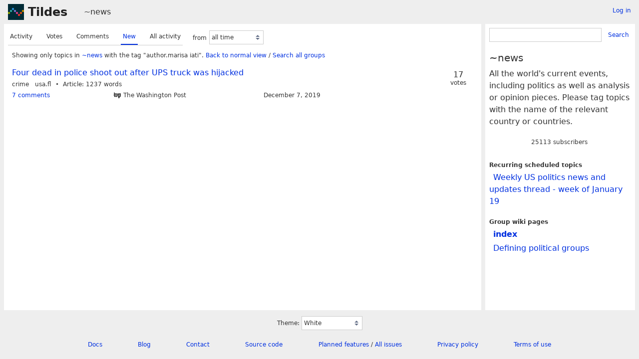

--- FILE ---
content_type: text/html; charset=UTF-8
request_url: https://tildes.net/~news?tag=author.marisa_iati&order=new
body_size: 2821
content:



<!DOCTYPE html>
<html lang="en">
<head>
  <meta charset="UTF-8">
  <meta name="viewport" content="width=device-width, initial-scale=1">
  <meta name="intercoolerjs:use-data-prefix" content="true">
  <meta name="csrftoken" content="084aad2ed432245d4b90291463609a129a4f49267279d487bd2a4a647a35837b">

  <meta property="og:image" content="https://tildes.net/images/tildes-logo-144x144.png">
  <meta property="og:site_name" content="Tildes">
  <meta property="og:type" content="website">
  <meta property="og:title" content="Topics in ~news">
  <meta property="og:description" content="Tildes: a non-profit community site">


  <link rel="stylesheet" href="/css/tildes.css?43f99342">
  <link rel="stylesheet" href="/css/site-icons.css?8b08a38a">

  <link rel="icon" type="image/png" href="/favicon-16x16.png" sizes="16x16">
  <link rel="icon" type="image/png" href="/favicon-32x32.png" sizes="32x32">
  <link rel="apple-touch-icon" sizes="180x180" href="/apple-touch-icon.png">
  <link rel="manifest" href="/manifest.json">
  <link rel="mask-icon" href="/safari-pinned-tab.svg" color="#002b36">
  <meta name="apple-mobile-web-app-title" content="Tildes">
  <meta name="application-name" content="Tildes">
  <meta name="msapplication-TileColor" content="#002b36">

  <link href="/~news/topics.atom?tag=author.marisa_iati&amp;order=new" type="application/atom+xml" rel="alternate" title="Topics Atom feed" />
  <link href="/~news/topics.rss?tag=author.marisa_iati&amp;order=new" type="application/rss+xml" rel="alternate" title="Topics RSS feed" />

  <title>Topics in ~news - Tildes</title>

</head>

  <body class="theme-white">

<header id="site-header" data-js-hide-sidebar-if-open>
  <a class="site-header-logo" href="/">Tildes</a>
  <button
    class="btn btn-sm btn-link site-header-sidebar-button
    "
    data-js-sidebar-toggle
  >Sidebar</button>

  <div class="site-header-context">    <a href="/~news"
  >~news</a>
</div>

    <div class="logged-in-user-info">
      <a class="text-small link-no-visited-color"
          href="/login?from_url=%2F~news%3Ftag%3Dauthor.marisa_iati%26order%3Dnew"
      >Log in</a>
  </div>

</header>

<main class="" data-js-hide-sidebar-if-open>





<div class="listing-options">
  <menu class="tab tab-listing-order">
        <li class="tab-item">

      <a href="https://tildes.net/~news?tag=author.marisa_iati&amp;order=activity">
        Activity
      </a>

      </li>
        <li class="tab-item">

      <a href="https://tildes.net/~news?tag=author.marisa_iati&amp;order=votes">
        Votes
      </a>

      </li>
        <li class="tab-item">

      <a href="https://tildes.net/~news?tag=author.marisa_iati&amp;order=comments">
        Comments
      </a>

      </li>
        <li class="tab-item active">

      <a href="https://tildes.net/~news?tag=author.marisa_iati&amp;order=new">
        New
      </a>

      </li>
        <li class="tab-item">

      <a href="https://tildes.net/~news?tag=author.marisa_iati&amp;order=all_activity">
        All activity
      </a>

      </li>
  </menu>

  <form class="form-listing-options" method="get">
    <input type="hidden" name="order" value="new">
      <input type="hidden" name="tag" value="author.marisa_iati">


    <div class="form-group">
      <label for="period">from</label>
      <select id="period" name="period" class="form-select" data-js-time-period-select>
          <option value="1h"


          >last 1 hour</option>
          <option value="12h"


          >last 12 hours</option>
          <option value="24h"


          >last 24 hours</option>
          <option value="3d"


          >last 3 days</option>
          <option value="7d"


          >last 7 days</option>
        <option value="all" selected>all time</option>
        <option value="other">other period</option>
      </select>
      <noscript>
        <button type="submit" class="btn btn-primary btn-sm">OK</button>
      </noscript>
    </div>
  </form>

</div>




<div class="topic-listing-filter">
    Showing only topics in <a
    href="/~news"
    class="link-group"
  >~news</a> with the tag "author.marisa iati".
    <a href="https://tildes.net/~news?order=new">Back to normal view</a> /
    <a href="https://tildes.net/?tag=author.marisa_iati">
        Search all groups
    </a>

</div>



  <ol class="topic-listing"
    start="1"
  >

    <li>

        <article id="topic-jwc"
    class="topic"
    data-topic-posted-by="Davada"
  >
    <header>
      <h1 class="topic-title">
          <a
            href="https://www.washingtonpost.com/nation/2019/12/07/four-died-shootout-with-police-after-ups-truck-was-hijacked-could-it-have-been-avoided/?outputType=amp"
          >Four dead in police shoot out after UPS truck was hijacked</a>
      </h1>
    </header>

    <div class="topic-metadata">

        <ul class="topic-tags">
                <li class="label label-topic-tag label-topic-tag-crime">
      <a href="https://tildes.net/~news?order=new&amp;tag=crime">crime</a>
  </li>

                <li class="label label-topic-tag label-topic-tag-usa-fl">
      <a href="https://tildes.net/~news?order=new&amp;tag=usa.fl">usa.fl</a>
  </li>

        </ul>

      <span class="topic-content-type">Article</span>

        <span class="topic-content-metadata">
          1237 words
        </span>

    </div>


    <footer class="topic-info">
      <div class="topic-info-comments">
        <a
          href="/~news/jwc/four_dead_in_police_shoot_out_after_ups_truck_was_hijacked"

        >
          <span>7 comments</span>

        </a>
      </div>

        <div class="topic-info-source" title="washingtonpost.com">
          <div class="topic-icon topic-icon-washingtonpost_com"></div>

        The Washington Post
        </div>

      <div><time
  class="time-responsive"
  datetime="2019-12-07T16:33:53Z"
  title="2019-12-07 16:33:53 UTC"
  data-abbreviated="Dec 7, 2019"
><span class="time-responsive-full">December 7, 2019</span></time></div>
    </footer>

        <div class="topic-voting">

    <span class="topic-voting-votes">17</span>
    <span class="topic-voting-label">
    votes
    </span>

    </div>


      <div class="post-action-settings"></div>

  </article>


    </li>

  </ol>


</main>

<aside id="sidebar">
  <div class="sidebar-controls">
      <div class="logged-in-user-info">
      <a class="text-small link-no-visited-color"
          href="/login?from_url=%2F~news%3Ftag%3Dauthor.marisa_iati%26order%3Dnew"
      >Log in</a>
  </div>


    <button class="btn btn-sm btn-link" data-js-sidebar-toggle>Close sidebar</button>
  </div>
    <form
    class="form-search"
    method="GET"
      action="/~news/search"
  >
    <div class="input-group">
      <input
        type="search"
        class="form-input input-sm"
        name="q"
        id="q"
      >
      <button class="btn btn-sm btn-link">Search</button>
    </div>
  </form>


  <h3>~news</h3>

    <div class="group-short-description">All the world&#39;s current events, including politics as well as analysis or opinion pieces. Please tag topics with the name of the relevant country or countries.</div>

    <div class="group-subscription">
    <span class="group-subscription-count">25113 subscribers</span>

  </div>





    <ul class="nav">
      <li>Recurring scheduled topics</li>
      <ul class="nav">
        <li class="nav-item"><a href="/~society/1s90/weekly_us_politics_news_and_updates_thread_week_of_january_19">Weekly US politics news and updates thread - week of January 19</a></li>
      </ul>
    </ul>

    <ul class="nav">
      <li>Group wiki pages</li>
      <ul class="nav">
        <li class="nav-item"><a href="https://tildes.net/~news/wiki/index" class="text-bold">index</a></li>
        <li class="nav-item"><a href="https://tildes.net/~news/wiki/defining_political_groups">Defining political groups</a></li>
      </ul>
    </ul>

</aside>

<footer id="site-footer" data-js-hide-sidebar-if-open>
  <div class="site-footer-theme-selection">
    <label for="theme">Theme:</label>
    <select class="form-select" name="theme" id="theme" data-js-theme-selector>

      <option value="white"
        selected
      >
        White
      </option>

      <option value="solarized-light"
        
      >
        Solarized Light
      </option>

      <option value="solarized-dark"
        
      >
        Solarized Dark
      </option>

      <option value="dracula"
        
      >
        Dracula
      </option>

      <option value="atom-one-dark"
        
      >
        Atom One Dark
      </option>

      <option value="black"
        
      >
        Black
      </option>

      <option value="zenburn"
        
      >
        Zenburn
      </option>

      <option value="gruvbox-light"
        
      >
        Gruvbox Light
      </option>

      <option value="gruvbox-dark"
        
      >
        Gruvbox Dark
      </option>

      <option value="love-dark"
        
      >
        Love Dark
      </option>

      <option value="love-light"
        
      >
        Love Light
      </option>

      <option value="nord-dark"
        
      >
        Nord Dark
      </option>

      <option value="nord-light"
        
      >
        Nord Light
      </option>
    </select>
  </div>

  <ul class="site-footer-links">
    <li class="site-footer-link"><a href="https://docs.tildes.net">Docs</a></li>
    <li class="site-footer-link"><a href="https://blog.tildes.net">Blog</a></li>
    <li class="site-footer-link"><a href="https://docs.tildes.net/contact">Contact</a></li>
    <li class="site-footer-link"><a href="https://gitlab.com/tildes/tildes">Source code</a></li>
    <li class="site-footer-link"><a href="https://gitlab.com/tildes/tildes/issues?label_name%5B%5D=Feature+Request&amp;label_name%5B%5D=Stage%3A%3AAccepted&amp;scope=all&amp;sort=priority&amp;state=opened">Planned features</a> / <a href="https://gitlab.com/tildes/tildes/issues">All issues</a></li>
    <li class="site-footer-link"><a href="https://docs.tildes.net/policies/privacy-policy">Privacy policy</a></li>
    <li class="site-footer-link"><a href="https://docs.tildes.net/policies/terms-of-use">Terms of use</a></li>
  </ul>
</footer>

<script type="text/javascript" src="/js/third_party.js?03b43099"></script>

<script type="text/javascript" src="/js/tildes.js?65c561e6"></script>

</body>
</html>